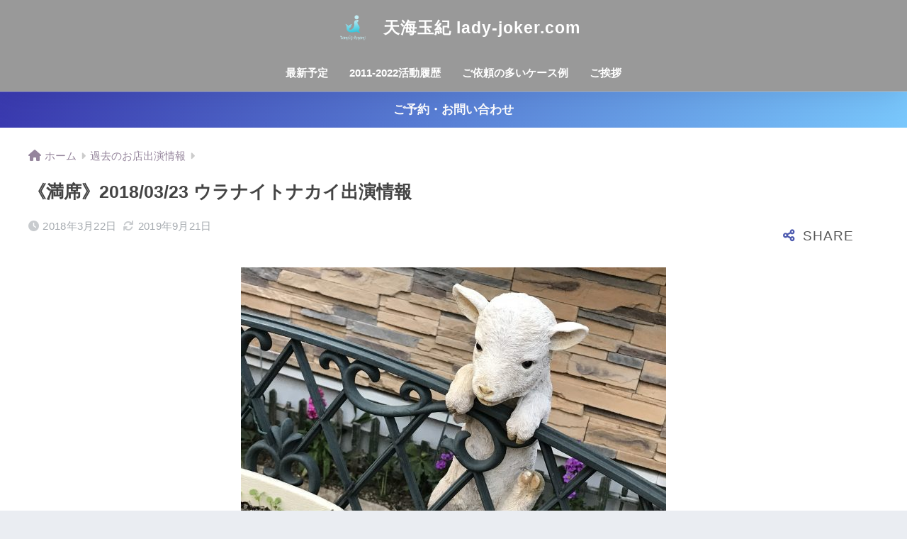

--- FILE ---
content_type: text/html; charset=UTF-8
request_url: https://lady-joker.com/wp-admin/admin-ajax.php
body_size: -2
content:
344894.3f4eda1832f46bb4175b1e570f26d11a